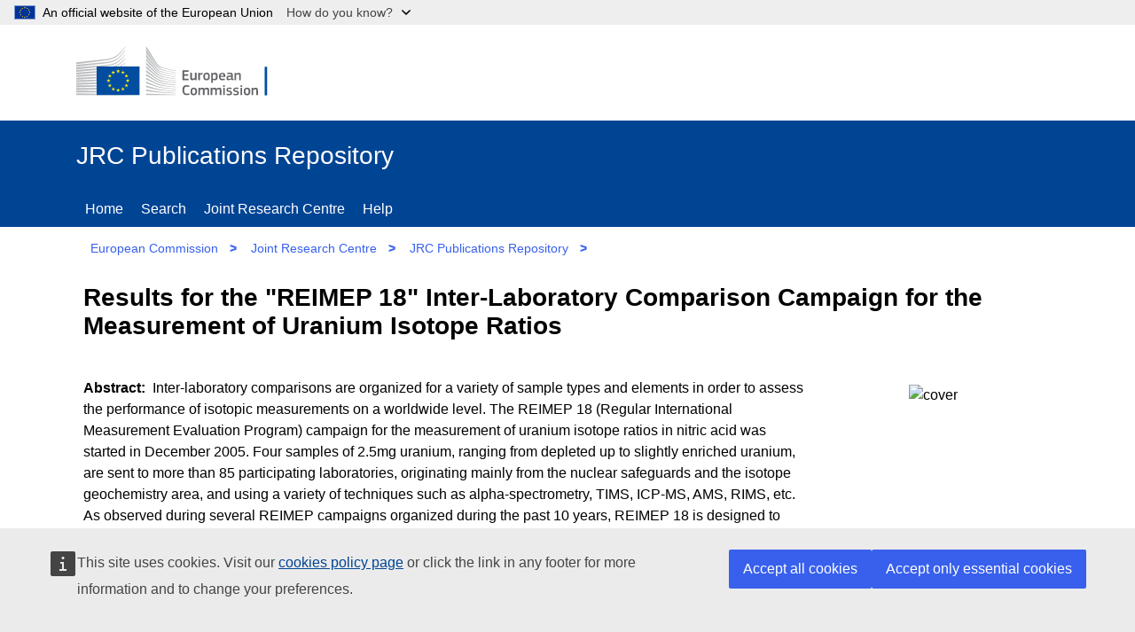

--- FILE ---
content_type: text/html;charset=UTF-8
request_url: https://publications.jrc.ec.europa.eu/repository/handle/JRC41169
body_size: 47771
content:

<!DOCTYPE html>


<html lang="en">

<!--  module-repository\src\main\webapp\jsp\pages\handle.jsp  -->
<!-- Notice: html code in item-view panel is written by java/jsp, but it is replaced by handle.jsp when javascript is enabled.
     When javascript is disabled (Google Scholar) the html code written by java/jsp is not replaced -->




<!-- head-tag-handle.html start -->
<head>

    <title>JRC Publications Repository</title>
    <!-- <base href="//publications.jrc.ec.europa.eu/repository/" > -->
    <meta name="viewport" content="width=device-width, initial-scale=1.0">
    <meta name="author" content="JRC">
    <meta name="description" content="Access to Joint Research Centre's publications">
    <meta http-equiv="content-type" content="text/html;charset=UTF-8" >
    <!-- <meta http-equiv="expires" content="300"> -->
    <meta name="_csrf" content="mfifaUF-PVsbePwfMas00GPbKlaWa3TqZr5I9sfgaNylYNto-sv5UXNJDWg2HcwmAoYA5gbqB26hXk3HV9h5xveDXeiRBb8K">
    <meta name="_csrf_header" content="X-CSRF-TOKEN">
    <link rel="icon" href="/repository/assets/images/favicon.ico" type="image/x-icon">

 	<link href="/repository/assets/styles/repository.css" type="text/css" rel="stylesheet">
 	
	<!-- OpenGraph meta tags -->
    <meta property="og:title" content="Results for the &quot;REIMEP 18&quot; Inter-Laboratory Comparison Campaign for the Measurement of Uranium Isotope Ratios" >
    <meta property="og:type" content="website" >
    <meta property="og:image" content="https://publications.jrc.ec.europa.eu/repository/cover/JRC41169_cover.jpg" >
    <meta property="og:url" content="https://publications.jrc.ec.europa.eu/repository/handle/JRC41169" >
    <meta property="og:description" content="Inter-laboratory comparisons are organized for a variety of sample types and elements in order to assess the performance of isotopic measurements on a worldwide level. The REIMEP 18 (Regular International Measurement Evaluation Program) campaign for the measurement of uranium isotope ratios in nitric acid was started in December 2005. Four samples of 2.5mg uranium, ranging from depleted up to slightly enriched uranium, are sent to more than 85 participating laboratories, originating mainly from the nuclear safeguards and the
isotope geochemistry area, and using a variety of techniques such as alpha-spectrometry, TIMS, ICP-MS, AMS, RIMS, etc. As observed during several REIMEP campaigns organized during the past 10 years, REIMEP 18 is designed to show the present state of uranium isotope
measurements and gives the opportunity for participating laboratories to evaluate their own performance, to identify possible problems and to improve their own measurement procedures. Due to instrumental improvements in measurement techniques and instrumentation continuously going on over the years, measurement campaigns such as REIMEP are an important and very much appreciated way to achieve an ongoing careful quality control on an international level. Certification measurements at IRMM were performed using recently upgraded techniques for high precision and high accuracy uranium isotope ratio measurements. 235U/238U measurements were performed using a UF6 gas source mass spectrometer, calibrated using synthetic isotope mixtures. 234U/238U measurements, even down to values of 5.5x10-5 (natural equilibrium value) were performed on a TRITON TIMS, using 1012 O Faraday cup amplifiers for the detection of 234U in order to improve the signal-to-noise-ratio, so without the need to use ion counting. 236U/238U measurements were performed on a TRITON TIMS using a procedure in which 236U was detected using an ion counter and which has been validated using IRMM's special synthetic mixtures with 236U/238U ratios of 10-6, 10-7 and 10-8. Details of the sample preparation and certification will be given as well as comparative results of the measurements made by all ca. 70 participating laboratories worldwide. The results of the REIMEP 18 campaign confirm in general the excellent capability of laboratories in measuring isotopic abundances of uranium, but also identify some problems regarding the measurements of the minor isotope ratios 234U/238U and 236U/238U." >
    <meta property="og:site_name" content="JRC Publications Repository" >

	<!--  google scholar meta tags -->
    <meta name="citation_title" content="Results for the &quot;REIMEP 18&quot; Inter-Laboratory Comparison Campaign for the Measurement of Uranium Isotope Ratios">
    <meta name="citation_abstract" content="Inter-laboratory comparisons are organized for a variety of sample types and elements in order to assess the performance of isotopic measurements on a worldwide level. The REIMEP 18 (Regular International Measurement Evaluation Program) campaign for the measurement of uranium isotope ratios in nitric acid was started in December 2005. Four samples of 2.5mg uranium, ranging from depleted up to slightly enriched uranium, are sent to more than 85 participating laboratories, originating mainly from the nuclear safeguards and the
isotope geochemistry area, and using a variety of techniques such as alpha-spectrometry, TIMS, ICP-MS, AMS, RIMS, etc. As observed during several REIMEP campaigns organized during the past 10 years, REIMEP 18 is designed to show the present state of uranium isotope
measurements and gives the opportunity for participating laboratories to evaluate their own performance, to identify possible problems and to improve their own measurement procedures. Due to instrumental improvements in measurement techniques and instrumentation continuously going on over the years, measurement campaigns such as REIMEP are an important and very much appreciated way to achieve an ongoing careful quality control on an international level. Certification measurements at IRMM were performed using recently upgraded techniques for high precision and high accuracy uranium isotope ratio measurements. 235U/238U measurements were performed using a UF6 gas source mass spectrometer, calibrated using synthetic isotope mixtures. 234U/238U measurements, even down to values of 5.5x10-5 (natural equilibrium value) were performed on a TRITON TIMS, using 1012 O Faraday cup amplifiers for the detection of 234U in order to improve the signal-to-noise-ratio, so without the need to use ion counting. 236U/238U measurements were performed on a TRITON TIMS using a procedure in which 236U was detected using an ion counter and which has been validated using IRMM's special synthetic mixtures with 236U/238U ratios of 10-6, 10-7 and 10-8. Details of the sample preparation and certification will be given as well as comparative results of the measurements made by all ca. 70 participating laboratories worldwide. The results of the REIMEP 18 campaign confirm in general the excellent capability of laboratories in measuring isotopic abundances of uranium, but also identify some problems regarding the measurements of the minor isotope ratios 234U/238U and 236U/238U.">
    <meta name="citation_online_date" content="2007">
    <meta name="citation_publication_date" content="2007">
    
    
    
    
        <meta name="citation_author" content="RICHTER, Stephan">
    
        <meta name="citation_author" content="ALONSO, MUNOZ Adolfo">
    
        <meta name="citation_author" content="TRUYENS, Jan">
    
        <meta name="citation_author" content="KUEHN, Heinz">
    
        <meta name="citation_author" content="VERBRUGGEN, Andre">
    
        <meta name="citation_author" content="WELLUM, Roger">
    
    <meta name="citation_public_url" content="https://publications.jrc.ec.europa.eu/repository/handle/JRC41169">
    
    

	<!--  twitter meta tags -->
    <meta name="twitter:card" content="summary_large_image">
    <meta name="twitter:title" content="Results for the &quot;REIMEP 18&quot; Inter-Laboratory Comparison Campaign for the Measurement of Uranium Isotope Ratios">
    <meta name="twitter:description" content="Inter-laboratory comparisons are organized for a variety of sample types and elements in order to assess the performance of isotopic measurements on a worldwide level. The REIMEP 18 (Regular International Measurement Evaluation Program) campaign for the measurement of uranium isotope ratios in nitric acid was started in December 2005. Four samples of 2.5mg uranium, ranging from depleted up to slightly enriched uranium, are sent to more than 85 participating laboratories, originating mainly from the nuclear safeguards and the
isotope geochemistry area, and using a variety of techniques such as alpha-spectrometry, TIMS, ICP-MS, AMS, RIMS, etc. As observed during several REIMEP campaigns organized during the past 10 years, REIMEP 18 is designed to show the present state of uranium isotope
measurements and gives the opportunity for participating laboratories to evaluate their own performance, to identify possible problems and to improve their own measurement procedures. Due to instrumental improvements in measurement techniques and instrumentation continuously going on over the years, measurement campaigns such as REIMEP are an important and very much appreciated way to achieve an ongoing careful quality control on an international level. Certification measurements at IRMM were performed using recently upgraded techniques for high precision and high accuracy uranium isotope ratio measurements. 235U/238U measurements were performed using a UF6 gas source mass spectrometer, calibrated using synthetic isotope mixtures. 234U/238U measurements, even down to values of 5.5x10-5 (natural equilibrium value) were performed on a TRITON TIMS, using 1012 O Faraday cup amplifiers for the detection of 234U in order to improve the signal-to-noise-ratio, so without the need to use ion counting. 236U/238U measurements were performed on a TRITON TIMS using a procedure in which 236U was detected using an ion counter and which has been validated using IRMM's special synthetic mixtures with 236U/238U ratios of 10-6, 10-7 and 10-8. Details of the sample preparation and certification will be given as well as comparative results of the measurements made by all ca. 70 participating laboratories worldwide. The results of the REIMEP 18 campaign confirm in general the excellent capability of laboratories in measuring isotopic abundances of uranium, but also identify some problems regarding the measurements of the minor isotope ratios 234U/238U and 236U/238U.">
    <meta name="twitter:site" content="@EU_Commission">
    <meta name="twitter:image" content="https://publications.jrc.ec.europa.eu/repository/cover/JRC41169_cover.jpg">
    <meta name="twitter:creator" content="@EU_ScienceHub">
    
    <meta name="title" content="Results for the &quot;REIMEP 18&quot; Inter-Laboratory Comparison Campaign for the Measurement of Uranium Isotope Ratios">
    

    <!-- cookies consent -->
    <script type="application/json">{
        "utility": "cck"
    }
	</script>
	
	<!--  JSON+LD descriptor (Google) -->
	<script type="application ld+json">    
{
"@context": "https://schema.org",
"@type": "Book",
"name": "Results for the &quot;REIMEP 18&quot; Inter-Laboratory Comparison Campaign for the Measurement of Uranium Isotope Ratios",
"author": [




{
  "@type": "Person",
  "name": "RICHTER, Stephan"
}

,

{
  "@type": "Person",
  "name": "ALONSO, MUNOZ Adolfo"
}

,

{
  "@type": "Person",
  "name": "TRUYENS, Jan"
}

,

{
  "@type": "Person",
  "name": "KUEHN, Heinz"
}

,

{
  "@type": "Person",
  "name": "VERBRUGGEN, Andre"
}

,

{
  "@type": "Person",
  "name": "WELLUM, Roger"
}

],
"identifier": [




  ],
"datePublished": "2007",
"publisher": {
	"@type": "Organization",
	"name": "Publications Office of the European Union"
},
"description": "Inter-laboratory comparisons are organized for a variety of sample types and elements in order to assess the performance of isotopic measurements on a worldwide level. The REIMEP 18 (Regular International Measurement Evaluation Program) campaign for the measurement of uranium isotope ratios in nitric acid was started in December 2005. Four samples of 2.5mg uranium, ranging from depleted up to slightly enriched uranium, are sent to more than 85 participating laboratories, originating mainly from the nuclear safeguards and the\nisotope geochemistry area, and using a variety of techniques such as alpha-spectrometry, TIMS, ICP-MS, AMS, RIMS, etc. As observed during several REIMEP campaigns organized during the past 10 years, REIMEP 18 is designed to show the present state of uranium isotope\nmeasurements and gives the opportunity for participating laboratories to evaluate their own performance, to identify possible problems and to improve their own measurement procedures. Due to instrumental improvements in measurement techniques and instrumentation continuously going on over the years, measurement campaigns such as REIMEP are an important and very much appreciated way to achieve an ongoing careful quality control on an international level. Certification measurements at IRMM were performed using recently upgraded techniques for high precision and high accuracy uranium isotope ratio measurements. 235U/238U measurements were performed using a UF6 gas source mass spectrometer, calibrated using synthetic isotope mixtures. 234U/238U measurements, even down to values of 5.5x10-5 (natural equilibrium value) were performed on a TRITON TIMS, using 1012 O Faraday cup amplifiers for the detection of 234U in order to improve the signal-to-noise-ratio, so without the need to use ion counting. 236U/238U measurements were performed on a TRITON TIMS using a procedure in which 236U was detected using an ion counter and which has been validated using IRMM's special synthetic mixtures with 236U/238U ratios of 10-6, 10-7 and 10-8. Details of the sample preparation and certification will be given as well as comparative results of the measurements made by all ca. 70 participating laboratories worldwide. The results of the REIMEP 18 campaign confirm in general the excellent capability of laboratories in measuring isotopic abundances of uranium, but also identify some problems regarding the measurements of the minor isotope ratios 234U/238U and 236U/238U.",
"inLanguage": "en",
"url": "https://publications.jrc.ec.europa.eu/repository/handle/JRC41169"
}
	</script>
	


</head>

<!-- head-tag-handle.html end -->


<body>
<!-- ORCID popup -->
<div id="orcid-popup" class="op-hidden">
	<img id="pop-exit" src="/repository/assets/images/close.svg" width=30px height=30px onclick="popExit()"/>
	<button id="pop-author-btn" onclick="popFindAuthor()" class="btn btn-secondary">View author publications</button>

	<div id="pop-contributor"></div>
	<div id="pop-orcid"></div>
	<div id="pop-affiliation"></div>
	<div id="pop-affiliation2"></div>
</div>


<!--  module-repository\src\main\webapp\jsp\template\header.html start -->

<!--  global banner -->
<script>
function toggleGlobanDropdown(e) {
	var n = document.querySelector('#globan-dropdown');
	n.hidden = !n.hidden; 
	var ch = document.querySelector('#globan-chevron'); 
	(n.hidden ? ch.classList.replace('chevron-up', 'chevron-down') : ch.classList.replace('chevron-down', 'chevron-up'));
	return false;
}
function toggleGlobanHighlight() {
	var ch = document.querySelector('#globan-chevron');
	ch.classList.toggle("globan-chevron-highlight");
}
</script>
<div class="globan dark logo-flag" id="globan" style="z-index: 40;">
    <div class="globan-center">
        <div class="globan-content">
            <span>An official website of the European Union</span>
            <a  onclick="javascript: toggleGlobanDropdown(this);" 
            	onmouseover="javascript: toggleGlobanHighlight();"
            	onmouseout="javascript: toggleGlobanHighlight();">How do you know?&nbsp;&nbsp;&nbsp;&nbsp;&nbsp;&nbsp;</a>
            <div id="globan-chevron" class="chevron-down"></div>
        </div>
	</div>
</div>

<!--  global banner popup  -->
<div id="globan-dropdown" class="globan-dropdown" hidden>
	<p>All official European Union website addresses are in the <strong>europa.eu</strong> domain.</p>
	<p><a href="//europa.eu/european-union/contact/institutions-bodies_en">See all EU institutions and bodies</a></p>
</div>

<header class="ecl-site-header-harmonised--group1 ecl-site-header-harmonised">

	<!-- site header -->
    <div class="ecl-site-header-harmonised__container ecl-container">
        <div class="ecl-site-header-harmonised__top">
            <a class="ec-link ecl-site-header-harmonised__logo-link" href="//ec.europa.eu" aria-label="European Commission"><img alt="European Commission logo" title="EUROPEAN COMMISSION &#10;DIRECTORATE-GENERAL &#10;Directorate JRC &#10;Unit T.4" class="ecl-site-header-harmonised__logo-image" src="/repository/assets/images/logo.en.svg" ></a>
        </div>
    </div>
    
    <!--  page header -->
    <div class="ecl-site-header-harmonised__banner ec-blue">
        <div class="ecl-container">
        
        	<!--  banner -->
            <div class="site-name header-bar">JRC Publications Repository
                <a class="ecl-icon-btn f-0 site-menu-toggler" href="." rel="nofollow">
                    <svg focusable="false" class="ecl-icon ecl-icon--s" viewBox="0 0 24 24">
                        <path d="M0 19.2h24v2.402H0zm0-8.4h24v2.4H0zm0-8.402h24v2.403H0zm0 0"></path>
                    </svg>
                    Menu
                </a>
            </div>

			<!-- page menu (see bundle.js) -->
            <nav class="nav-menu f-break ec-blue hidden" id="site-menu" aria-label="Site menu">
                <div class="header-bar">
                    <div class="ecl-menu__title">Menu</div>
                    <a class="ecl-icon-btn f-0 site-menu-toggler" href="." rel="nofollow">
                        <svg class="ecl-icon ecl-icon--s" viewBox="0 0 24 24"><path d="M15.242 16.588l-3.253-3.252-3.23 3.23-1.347-1.345 3.231-3.232-3.21-3.21L8.78 7.433l3.21 3.21 3.232-3.231 1.346 1.346-3.231 3.231 3.252 3.253-1.346 1.346zM12 1C5.925 1 1 5.925 1 12s4.925 11 11 11 11-4.925 11-11S18.075 1 12 1z"></path></svg>
                        Close
                    </a>
                </div>
                <a class="ec-link" href="/repository/home">Home</a>
                <a class="ec-link" href="/repository/search">Search</a>
                <a class="ec-link" href="https://joint-research-centre.ec.europa.eu/" target="_new">Joint Research Centre</a>
                <a class="ec-link" href="/repository/help">Help</a>
                <!-- <a class="ec-link" href="/repository/login">Reserved area</a>  -->
                <!-- <a class="ec-link" href="/repository/auth">Check authorization</a> 
                <a class="ec-link" href="/repository/auth2">Check authorization 2</a>  -->
            </nav>
        </div>
    </div>
    
    <!-- breadcrumb -->
    <div class="ecl-container">
    	<nav class="nav-menu hidden" id="site-breadcrumb" aria-label="Site breadcrumb">
	        <a class="ec-link" href="http://ec.europa.eu/" target="_new">European Commission</a>
	        <span class="bcgt">&gt;</span>
	        <a class="ec-link" href="https://joint-research-centre.ec.europa.eu/" target="_new">Joint Research Centre</a>
	        <span class="bcgt">&gt;</span>
	        <a class="ec-link" href="/repository" >JRC Publications Repository</a>
	        <span class="bcgt">&gt;</span>
	        <span class="ec-link path">Home</span>
    </nav></div>

</header>

<!-- DEV/TEST overlay -->
<div id="ipmEnv" class="ipmEnv"></div>

<!--  header.html end -->




<section class="site-page-container f-grow f-wrap ecl-container" itemscope itemtype="http://schema.org/CreativeWork">

    <!-- page title -->
    <h1 itemprop="headline" class="ec-panel ec bold h5 f-break" id="item-title">
    Results for the "REIMEP 18" Inter-Laboratory Comparison Campaign for the Measurement of Uranium Isotope Ratios
    </h1>

    <!-- pills -->
    <div class="ec-block f-break pills" id="item-pills" ></div>

	<!--  abstract, ..., URI -->
    <div class="ec-block f-break" id="item-view">
    
	    <!--  cover -->
	    <div class="ec-panel-cover">
			<img class="cover" alt="cover" src='/repository/cover/JRC41169_cover.jpg'>
		</div>
		
		<!--  subtitle -->
			
		
		<!--  abstract -->
		<div class="ec-panel" data-title="Abstract" itemprop="abstract">
    		Inter-laboratory comparisons are organized for a variety of sample types and elements in order to assess the performance of isotopic measurements on a worldwide level. The REIMEP 18 (Regular International Measurement Evaluation Program) campaign for the measurement of uranium isotope ratios in nitric acid was started in December 2005. Four samples of 2.5mg uranium, ranging from depleted up to slightly enriched uranium, are sent to more than 85 participating laboratories, originating mainly from the nuclear safeguards and the
isotope geochemistry area, and using a variety of techniques such as alpha-spectrometry, TIMS, ICP-MS, AMS, RIMS, etc. As observed during several REIMEP campaigns organized during the past 10 years, REIMEP 18 is designed to show the present state of uranium isotope
measurements and gives the opportunity for participating laboratories to evaluate their own performance, to identify possible problems and to improve their own measurement procedures. Due to instrumental improvements in measurement techniques and instrumentation continuously going on over the years, measurement campaigns such as REIMEP are an important and very much appreciated way to achieve an ongoing careful quality control on an international level. Certification measurements at IRMM were performed using recently upgraded techniques for high precision and high accuracy uranium isotope ratio measurements. 235U/238U measurements were performed using a UF6 gas source mass spectrometer, calibrated using synthetic isotope mixtures. 234U/238U measurements, even down to values of 5.5x10-5 (natural equilibrium value) were performed on a TRITON TIMS, using 1012 O Faraday cup amplifiers for the detection of 234U in order to improve the signal-to-noise-ratio, so without the need to use ion counting. 236U/238U measurements were performed on a TRITON TIMS using a procedure in which 236U was detected using an ion counter and which has been validated using IRMM's special synthetic mixtures with 236U/238U ratios of 10-6, 10-7 and 10-8. Details of the sample preparation and certification will be given as well as comparative results of the measurements made by all ca. 70 participating laboratories worldwide. The results of the REIMEP 18 campaign confirm in general the excellent capability of laboratories in measuring isotopic abundances of uranium, but also identify some problems regarding the measurements of the minor isotope ratios 234U/238U and 236U/238U.
		</div>
		
		<!-- authors -->
		
			<div class="ec-panel " data-title="Authors" itemprop="author">
				
					RICHTER Stephan;&nbsp;
				
					ALONSO MUNOZ Adolfo;&nbsp;
				
					TRUYENS Jan;&nbsp;
				
					KUEHN Heinz;&nbsp;
				
					VERBRUGGEN Andre;&nbsp;
				
					WELLUM Roger;&nbsp;
				
			</div>
		
		
		<!-- editors -->
		
		
		<!-- other contributors -->
		
		
		<!-- citation -->
		<div class="ec-panel" id="main-citation" data-title="Citation" itemprop="citation" >
		</div>		
		
		<!-- date available -->
		<div class="ec-panel " data-title="Date available" itemprop="publisher">
			2007-12-06
		</div>	
			
		<!-- publisher -->
		<div class="ec-panel " data-title="Publisher" itemprop=""publisher"">
			Office for Official Publications of the European Communities (OPOCE)
		</div>		
		
		<!-- JRC number -->
		<div class="ec-panel " data-title="JRC number" itemprop="mainEntity">
			JRC41169
		</div>		
		
		<!-- ISBN -->
		

		<!-- ISSN -->
		

		<!-- other identifiers -->
		

		<!-- URI -->
		
			<div class="ec-panel " data-title="URI" itemprop="identifier">
				
					https://publications.jrc.ec.europa.eu/repository/handle/JRC41169,&nbsp;&nbsp;&nbsp;
				
			</div>
		

		<!-- DOI -->
		
		
		<!-- attachments (downloads) -->
		

    </div> <!-- end item-view -->

    <!-- citations table -->
    <!-- <div class="ec-block f-break" id="citations-view" itemscope itemtype="http://schema.org/CreativeWork">
        <table class="data-list" aria-label="Citations">
            <thead>
            	<tr>
            		<th scope="col" class="th-fixed">Language</th>
            		<th scope="col" class="th-maxed">Citation</th>
           		</tr>
        	</thead>
            <tbody id="citations-holder"></tbody>
        </table>
    </div> -->

    <!-- affiliations table -->
    <div class="ec-block f-break" id="affiliations-view">
        <table class="data-list" aria-label="Contributors' affiliations">
            <thead><tr><th scope="col" class="th-maxed">Name</th><th scope="col" class="th-fixed">Country</th><th scope="col" class="th-fixed">City</th><th scope="col" class="th-fixed">Type</th></tr></thead>
            <tbody id="affiliations-holder"></tbody>
        </table>
    </div>

    <!-- file download table (attachments) -->
    <div id="file-holder" class="ec-block f-break"></div>
    
    <!-- datasets table -->
    <div class="ec-block f-break" id="datasets-view" itemscope itemtype="http://schema.org/CreativeWork">
    	<span style="font-weight: bold">Datasets</span>
        <table style="width: 100%;" class="data-list" aria-label="Datasets">
            <!-- <thead><tr><th scope="col" class="th-id">ID</th><th scope="col" class="th-acronym">Acronym</th><th scope="col" class="th-title">Title</th><th scope="col" class="th-url">Public URL</th></tr></thead> -->
            <thead><tr><th scope="col" class="th-id-5">ID</th><th scope="col" class="th-title-5">Title</th><th scope="col" class="th-url-5">Public URL</th></tr></thead>
            <tbody id="datasets-holder"></tbody>
        </table>
    </div>

    <!-- dataset collections table -->
    <div class="ec-block f-break" id="datasetcollections-view" itemscope itemtype="http://schema.org/CreativeWork">
    	<span style="font-weight: bold">Dataset collections</span>
        <table style="width: 100%;" class="data-list" aria-label="Dataset collections">
            <thead><tr><th scope="col" class="th-id-3">ID</th><th scope="col" class="th-acronym-3">Acronym</th><th scope="col" class="th-title-3">Title</th><th scope="col" class="th-url-3">Public URL</th></tr></thead>
            <tbody id="datasetcollections-holder"></tbody>
        </table>
    </div>

    <!-- scripts table -->
    <div class="ec-block f-break" id="scripts-view" itemscope itemtype="http://schema.org/CreativeWork">
    	<span style="font-weight: bold">Scripts / source codes</span>
        <table  style="width: 100%;" class="data-list" aria-label="Scripts / source codes">
            <!-- <thead><tr><th scope="col" class="th-script">Script name</th><th scope="col" class="th-desc">Description</th><th scope="col" class="th-url">Public URL</th></tr></thead> -->
            <thead><tr><th scope="col" class="th-desc">Description</th><th scope="col" class="th-url">Public URL</th></tr></thead>
            <tbody id="scripts-holder"></tbody>
        </table>
    </div>

    <!-- supporting files table -->
    <div class="ec-block f-break" id="files-view" itemscope itemtype="http://schema.org/CreativeWork">
    	<span style="font-weight: bold">Additional supporting files</span>
        <table style="width: 100%;" class="data-list" aria-label="Additional supporting files">
            <thead><tr><th scope="col" class="th-script">File name</th><th scope="col" class="th-desc2">Description</th><th scope="col" class="th-filetype">File type</th><th scope="col" class="th-download">&nbsp;</th></tr></thead>
            <tbody id="support-files-holder"></tbody>
        </table>
    </div>

    <!-- QR codes -->
    <div id="qr-holder" class="ec-block f-break"></div>

    <!-- buttons x 3 -->
    <div class="ec-block f-break">
    <a class="btn btn-secondary" href="JRC41169?mode=full">Show metadata record</a>&nbsp;
    <a class="clip-url btn btn-secondary" id="clip-url" href="">Copy citation url to clipboard</a>&nbsp;
    <a id="bibtex" class="btn btn-secondary" download type="text/plain" rel="alternate">Download BibTeX</a>
    </div>

    <div class="ec-lit-panel f-break">Items published in the JRC Publications Repository are protected by copyright, with all rights reserved, unless otherwise indicated. Additional information: <a class="ec-link" href="https://ec.europa.eu/info/legal-notice_en#copyright-notice" target="_blank" rel="noopener nofollow" title="copyright notice">https://ec.europa.eu/info/legal-notice_en#copyright-notice</a></div>

	<!--  social media icons -->
    <!--  start social-share.html -->
<div class="ecl-social-media-share" style="padding-left: 0.5rem;">
    <p class="ecl-social-media-share__description">Share this page</p>
    <ul class="ecl-social-media-share__list">
        <li class="ecl-social-media-share__item">
        	<a id="share-twitter" href="/example" class="ecl-social-media-share__link--twitter ecl-social-media-share__link ecl-link ecl-link--standalone ecl-link--icon ecl-link--icon-before" target="_blank" rel="noopener nofollow">
            	<svg focusable="false" aria-hidden="true" class="ecl-social-media-share__icon ecl-link__icon ecl-icon ecl-icon--xl" >
            		<use href="/repository/assets/images/icons-social-media.svg#twitter"></use>
        		</svg>
        		<svg focusable="false" aria-hidden="true" class="ecl-social-media-share__icon-hover ecl-social-media-share__icon ecl-link__icon ecl-icon ecl-icon--xl">
            		<use href="/repository/assets/images/icons-social-media.svg#twitter"></use>
        		</svg>
        		<span class="ecl-link__label">X</span>
        	</a>
        </li>
        <li class="ecl-social-media-share__item"><a id="share-facebook" href="/example" class="ecl-social-media-share__link--facebook ecl-social-media-share__link ecl-link ecl-link--standalone ecl-link--icon ecl-link--icon-before" target="_blank" rel="noopener nofollow">
            <svg focusable="false" aria-hidden="true" class="ecl-social-media-share__icon ecl-link__icon ecl-icon ecl-icon--xl">
            <use href="/repository/assets/images/icons-social-media.svg#facebook"></use>
        </svg><svg focusable="false" aria-hidden="true" class="ecl-social-media-share__icon-hover ecl-social-media-share__icon ecl-link__icon ecl-icon ecl-icon--xl">
            <use href="/repository/assets/images/icons-social-media.svg#facebook"></use>
        </svg><span class="ecl-link__label">Facebook</span></a></li>
        <li class="ecl-social-media-share__item"><a id="share-linkedin" href="/example" class="ecl-social-media-share__link--linkedin ecl-social-media-share__link ecl-link ecl-link--standalone ecl-link--icon ecl-link--icon-before" target="_blank" rel="noopener nofollow">
            <svg focusable="false" aria-hidden="true" class="ecl-social-media-share__icon ecl-link__icon ecl-icon ecl-icon--xl" >
            <use href="/repository/assets/images/icons-social-media.svg#linkedin"></use>
        </svg><svg focusable="false" aria-hidden="true" class="ecl-social-media-share__icon-hover ecl-social-media-share__icon ecl-link__icon ecl-icon ecl-icon--xl">
            <use href="/repository/assets/images/icons-social-media.svg#linkedin"></use>
        </svg><span class="ecl-link__label">Linkedin</span></a></li>
        <li class="ecl-social-media-share__item"><a id="share-email" href="/example" class="ecl-social-media-share__link--email ecl-social-media-share__link ecl-link ecl-link--standalone ecl-link--icon ecl-link--icon-before" target="_blank" rel="noopener nofollow">
            <svg focusable="false" aria-hidden="true" class="ecl-social-media-share__icon ecl-link__icon ecl-icon ecl-icon--xl">
            <use href="/repository/assets/images/icons-social-media.svg#email"></use>
        </svg><svg focusable="false" aria-hidden="true" class="ecl-social-media-share__icon-hover ecl-social-media-share__icon ecl-link__icon ecl-icon ecl-icon--xl">
            <use href="/repository/assets/images/icons-social-media.svg#email"></use>
        </svg><span class="ecl-link__label">E-mail</span></a></li>
    </ul>
    <br>
</div>

<!--  end social-share.html -->

   

</section>

<!-- footer.html (ECL 4.5.0 Standardised site footer) start -->
<footer class="ec-block site-footer ec-blue padding-top-20" id="site-footer" >
    <div class="site-identity f-base ecl-container f-wrap">
        <div class="site-owner f-grow f-col padding-btm-20">
            <div class="">
                <a href="#" class="ec-title ec-link f-link">JRC Publications Repository</a>
                <br>
                <span class="ec-block ec-description-f">
                	This site is managed by:<br> Joint Research Centre
               	</span>
               	<br>
            	<a class="ec-link f-link " href="accessibility">Accessibility</a>
            </div>
        </div>
        <div class="site-services f-grow f-col">
            <div class="site-contact">
                <div class="ec-title padding-btm-20">Contact us</div>
                <div class="footer-list" >
                	<a class="ec-link f-link icon-social" href="mailto:jrc-publications@ec.europa.eu">Contact JRC Publications Repository</a>
               	</div>
            </div>
        </div>
        <div class="site-navigation  f-grow f-col">
            <div class="site-about">
                <div class="ec-title padding-btm-20">About us</div>
                <div class="footer-list">
                	<a class="ec-link f-link" href="/repository/about">About page</a>
               	</div>
            </div>
        </div>
    </div>
    <div class="site-corporate f-base ecl-container f-wrap padding-top-20">
        <div class="corporate-owner f-grow f-col">
            <div>
                <a class="ec-link f-link ecl-site-footer-harmonised__logo-link" href="//ec.europa.eu" aria-label="European Commission"><img alt="European Commission logo" title="European Commission" class="ecl-site-footer-harmonised__logo-image" src="/repository/assets/images/logo-ec--en.10f5072b.svg"></a>
            </div>
        </div>
        <div class="corporate-services f-grow f-col">
            <div class="site-links"><div class="footer-list">
                <a class="ec-link f-link" href="https://ec.europa.eu/info/about-european-commission/contact_en">Contact the European Commission</a>
                <a class="ec-link f-link" href="https://europa.eu/european-union/contact/social-networks_en#n:+i:4+e:1+t:+s:">Follow the European Commission on social media</a>
                <a class="ec-link f-link" href="https://ec.europa.eu/info/resources-partners_en">Resources for partners</a>
            </div></div>
        </div>
        <div class="corporate-navigation f-grow f-col">
            <div class="site-links">
            	<div class="footer-list">
	                <a class="ec-link f-link" href="https://ec.europa.eu/info/language-policy_en">Language policy</a>
	                <a class="ec-link f-link" href="https://ec.europa.eu/info/cookies_en">Cookies</a>
	                <a class="ec-link f-link" href="/repository/assets/JPR_privacy_statement.pdf">Privacy statement (Publications Repository)</a>
	                <a class="ec-link f-link" href="https://ec.europa.eu/info/legal-notice_en">Legal notice</a>
	                <a class="ec-link f-link" href="/repository/gsmap">Sitemap</a>
            	</div>
           	</div>
        </div>
    </div>
</footer>
<!-- footer.html end -->


<!--  standard_scripts.html -->
<script src="/repository/assets/libs/jquery-3.6.0.min.js" ></script>
<script src="/repository/assets/libs/bundle.js" ></script>

<!-- supports cookies consent and Europa Analytics -->
<script defer="defer" src="https://webtools.europa.eu/load.js" ></script>

<!-- cookies consent -->
<!-- <script defer type="application/json"> -->
<script type="application/json">
    {"utility":"cck","url":"https://ec.europa.eu/info/cookies_en"}
</script>

<!-- Europa Analytics -->
<script type="application/json">
{
  "utility": "analytics",
  "siteID": "59b15b62-e452-43f2-a022-b4370c9a66a8",
  "siteSection": "publications",
  "sitePath": [
    "publications.jrc.ec.europa.eu"
  ],
  "instance": "ec",
  "dimensions": [{ "id": 3, "value": "DOCUMENT_NUMBER"}]
}
</script>

<!-- 
{
	"utility": "analytics",
	"siteID": "59b15b62-e452-43f2-a022-b4370c9a66a8",
	"sitePath": ["publications.jrc.ec.europa.eu"],
	"instance":"ec"
}
 -->
<script>
	window._dictionaries=[ {
  "code" : "CONTRIBUTOR",
  "codes" : "/CONTRIBUTOR",
  "label" : "Author",
  "type" : "CONTRIBUTOR"
}, {
  "code" : "G001",
  "codes" : "/GROUP/G001",
  "label" : "Science for policy",
  "type" : "GROUP"
}, {
  "code" : "G002",
  "codes" : "/GROUP/G002",
  "label" : "Scientific articles and academic literature",
  "type" : "GROUP"
}, {
  "code" : "G003",
  "codes" : "/GROUP/G003",
  "label" : "Technical reports",
  "type" : "GROUP"
}, {
  "code" : "G004",
  "codes" : "/GROUP/G004",
  "label" : "Scientific methods, data and information",
  "type" : "GROUP"
}, {
  "code" : "G005",
  "codes" : "/GROUP/G005",
  "label" : "Presentations and science dissemination",
  "type" : "GROUP"
}, {
  "code" : "GROUP",
  "codes" : "/GROUP",
  "label" : "Publication group",
  "type" : "GROUP"
}, {
  "code" : "S001",
  "codes" : "/SCIENCE_AREA/S001",
  "label" : "Agriculture and food security",
  "type" : "SCIENCE_AREA"
}, {
  "code" : "S002",
  "codes" : "/SCIENCE_AREA/S002",
  "label" : "Economic and monetary Union",
  "type" : "SCIENCE_AREA"
}, {
  "code" : "S003",
  "codes" : "/SCIENCE_AREA/S003",
  "label" : "Energy and transport",
  "type" : "SCIENCE_AREA"
}, {
  "code" : "S004",
  "codes" : "/SCIENCE_AREA/S004",
  "label" : "Environment and climate change",
  "type" : "SCIENCE_AREA"
}, {
  "code" : "S005",
  "codes" : "/SCIENCE_AREA/S005",
  "label" : "Health and consumer protection",
  "type" : "SCIENCE_AREA"
}, {
  "code" : "S006",
  "codes" : "/SCIENCE_AREA/S006",
  "label" : "Information society",
  "type" : "SCIENCE_AREA"
}, {
  "code" : "S007",
  "codes" : "/SCIENCE_AREA/S007",
  "label" : "Innovation and growth",
  "type" : "SCIENCE_AREA"
}, {
  "code" : "S008",
  "codes" : "/SCIENCE_AREA/S008",
  "label" : "Nuclear safety and security",
  "type" : "SCIENCE_AREA"
}, {
  "code" : "S009",
  "codes" : "/SCIENCE_AREA/S009",
  "label" : "Safety and security",
  "type" : "SCIENCE_AREA"
}, {
  "code" : "S010",
  "codes" : "/SCIENCE_AREA/S010",
  "label" : "Standards",
  "type" : "SCIENCE_AREA"
}, {
  "code" : "S011",
  "codes" : "/SCIENCE_AREA/S011",
  "label" : "JRC corporate",
  "type" : "SCIENCE_AREA"
}, {
  "code" : "S012",
  "codes" : "/SCIENCE_AREA/S012",
  "label" : "JRC historical",
  "type" : "SCIENCE_AREA"
}, {
  "code" : "SCIENCE_AREA",
  "codes" : "/SCIENCE_AREA",
  "label" : "Science area",
  "type" : "SCIENCE_AREA"
}, {
  "code" : "YEAR",
  "codes" : "/YEAR",
  "label" : "Publication year",
  "type" : "YEAR"
} ];
	window._item={
  "id" : "JRC41169",
  "dc.publisher" : "Office for Official Publications of the European Communities (OPOCE)",
  "data.citation.41169.type" : "GENERIC",
  "dc.format.medium" : "CD-ROM",
  "collection.year" : 2007,
  "data.citation.41169.language" : "ENG",
  "dc.relation.ispartofseries" : "JRC41169",
  "dc.identifier.uri" : "https://publications.jrc.ec.europa.eu/repository/handle/JRC41169",
  "dc.description.sponsorship" : "JRC.D.4 - Isotope measurements",
  "search.contributors" : [ "RICHTER Stephan", "ALONSO MUNOZ Adolfo", "TRUYENS Jan", "KUEHN Heinz", "VERBRUGGEN Andre", "WELLUM Roger" ],
  "collection.science_area" : [ "/SCIENCE_AREA/S008", "/SCIENCE_AREA/S009" ],
  "data.citation.41169.text" : "Richter S, Alonso Munoz A, Truyens J, Kuehn H, Verbruggen A, Wellum R. Results for the \"REIMEP 18\" Inter-Laboratory Comparison Campaign for the Measurement of Uranium Isotope Ratios. In Conference Proceedings: L.V. Bril, A. De Luca, editors. Proceedings of the ESARDA 29th Annual Meeting. Luxembourg (Luxembourg): Office for Official Publications of the European Communities (OPOCE); 2007. p. 1-7.  JRC41169",
  "collections" : [ "2007", "/SCIENCE_AREA/S008", "/SCIENCE_AREA/S009", "/GROUP/G002" ],
  "data.id.citations" : [ "41169" ],
  "id" : "JRC41169",
  "collection.group" : "/GROUP/G002",
  "data.bibtex" : "@book{JRC41169,\n\teditor = {},\n\taddress = {Luxembourg (Luxembourg)},\n\tyear = {2007},\n\tauthor = {Richter S and Alonso Munoz A and Truyens J and Kuehn H and Verbruggen A and Wellum R},\n\tisbn = {},\n\tabstract = {Inter-laboratory comparisons are organized for a variety of sample types and elements in order to assess the performance of isotopic measurements on a worldwide level. The REIMEP 18 (Regular International Measurement Evaluation Program) campaign for the measurement of uranium isotope ratios in nitric acid was started in December 2005. Four samples of 2.5mg uranium, ranging from depleted up to slightly enriched uranium, are sent to more than 85 participating laboratories, originating mainly from the nuclear safeguards and the\n\t\tisotope geochemistry area, and using a variety of techniques such as alpha-spectrometry, TIMS, ICP-MS, AMS, RIMS, etc. As observed during several REIMEP campaigns organized during the past 10 years, REIMEP 18 is designed to show the present state of uranium isotope\n\t\tmeasurements and gives the opportunity for participating laboratories to evaluate their own performance, to identify possible problems and to improve their own measurement procedures. Due to instrumental improvements in measurement techniques and instrumentation continuously going on over the years, measurement campaigns such as REIMEP are an important and very much appreciated way to achieve an ongoing careful quality control on an international level. Certification measurements at IRMM were performed using recently upgraded techniques for high precision and high accuracy uranium isotope ratio measurements. 235U/238U measurements were performed using a UF6 gas source mass spectrometer, calibrated using synthetic isotope mixtures. 234U/238U measurements, even down to values of 5.5x10-5 (natural equilibrium value) were performed on a TRITON TIMS, using 1012 O Faraday cup amplifiers for the detection of 234U in order to improve the signal-to-noise-ratio, so without the need to use ion counting. 236U/238U measurements were performed on a TRITON TIMS using a procedure in which 236U was detected using an ion counter and which has been validated using IRMM's special synthetic mixtures with 236U/238U ratios of 10-6, 10-7 and 10-8. Details of the sample preparation and certification will be given as well as comparative results of the measurements made by all ca. 70 participating laboratories worldwide. The results of the REIMEP 18 campaign confirm in general the excellent capability of laboratories in measuring isotopic abundances of uranium, but also identify some problems regarding the measurements of the minor isotope ratios 234U/238U and 236U/238U.\n\t\t},\n\ttitle = {Results for the \"REIMEP 18\" Inter-Laboratory Comparison Campaign for the Measurement of Uranium Isotope Ratios},\n\turl = {},\n\tvolume = {},\n\tnumber = {},\n\tjournal = {},\n\tpages = {1-7},\n\tissn = {},\n\tpublisher = {Office for Official Publications of the European Communities (OPOCE)},\n\tdoi = {}\n}",
  "extra.collection.science_area" : [ "Nuclear safety and security", "Safety and security" ],
  "dc.description.abstract" : "Inter-laboratory comparisons are organized for a variety of sample types and elements in order to assess the performance of isotopic measurements on a worldwide level. The REIMEP 18 (Regular International Measurement Evaluation Program) campaign for the measurement of uranium isotope ratios in nitric acid was started in December 2005. Four samples of 2.5mg uranium, ranging from depleted up to slightly enriched uranium, are sent to more than 85 participating laboratories, originating mainly from the nuclear safeguards and the\nisotope geochemistry area, and using a variety of techniques such as alpha-spectrometry, TIMS, ICP-MS, AMS, RIMS, etc. As observed during several REIMEP campaigns organized during the past 10 years, REIMEP 18 is designed to show the present state of uranium isotope\nmeasurements and gives the opportunity for participating laboratories to evaluate their own performance, to identify possible problems and to improve their own measurement procedures. Due to instrumental improvements in measurement techniques and instrumentation continuously going on over the years, measurement campaigns such as REIMEP are an important and very much appreciated way to achieve an ongoing careful quality control on an international level. Certification measurements at IRMM were performed using recently upgraded techniques for high precision and high accuracy uranium isotope ratio measurements. 235U/238U measurements were performed using a UF6 gas source mass spectrometer, calibrated using synthetic isotope mixtures. 234U/238U measurements, even down to values of 5.5x10-5 (natural equilibrium value) were performed on a TRITON TIMS, using 1012 O Faraday cup amplifiers for the detection of 234U in order to improve the signal-to-noise-ratio, so without the need to use ion counting. 236U/238U measurements were performed on a TRITON TIMS using a procedure in which 236U was detected using an ion counter and which has been validated using IRMM's special synthetic mixtures with 236U/238U ratios of 10-6, 10-7 and 10-8. Details of the sample preparation and certification will be given as well as comparative results of the measurements made by all ca. 70 participating laboratories worldwide. The results of the REIMEP 18 campaign confirm in general the excellent capability of laboratories in measuring isotopic abundances of uranium, but also identify some problems regarding the measurements of the minor isotope ratios 234U/238U and 236U/238U.",
  "dc.contributor.author" : [ "RICHTER Stephan", "ALONSO MUNOZ Adolfo", "TRUYENS Jan", "KUEHN Heinz", "VERBRUGGEN Andre", "WELLUM Roger" ],
  "suggest.contributors" : [ "RICHTER STEPHAN", "ALONSO MUNOZ ADOLFO", "TRUYENS JAN", "KUEHN HEINZ", "VERBRUGGEN ANDRE", "WELLUM ROGER" ],
  "collection.year_range" : 2000,
  "dc.date.submitted" : "2007-10-30",
  "extra.collection.group" : "Scientific articles and academic literature",
  "dc.identifier.citation" : "Richter S, Alonso Munoz A, Truyens J, Kuehn H, Verbruggen A, Wellum R. Results for the \"REIMEP 18\" Inter-Laboratory Comparison Campaign for the Measurement of Uranium Isotope Ratios. In Conference Proceedings: L.V. Bril, A. De Luca, editors. Proceedings of the ESARDA 29th Annual Meeting. Luxembourg (Luxembourg): Office for Official Publications of the European Communities (OPOCE); 2007. p. 1-7.  JRC41169",
  "dc.date.accessioned" : "2007-12-06",
  "dc.date.created" : "2007-12-06",
  "dc.date.issued" : "2007",
  "collection.contributors" : [ "RICHTER Stephan;;;", "ALONSO MUNOZ Adolfo;;;", "TRUYENS Jan;;;", "KUEHN Heinz;;;", "VERBRUGGEN Andre;;;", "WELLUM Roger;;;" ],
  "item.handle" : [ "111111111/11449", 41169 ],
  "item.updateTime" : "2007-12-06T00:00:00",
  "dc.title" : "Results for the \"REIMEP 18\" Inter-Laboratory Comparison Campaign for the Measurement of Uranium Isotope Ratios",
  "dc.language" : "ENG",
  "bibtex" : "JRC41169",
  "item.pubsy_id" : 41169,
  "dc.date.available" : "2007-12-06"
};
</script>


<script src="/repository/assets/libs/qrcode.js"></script>
<script defer src="/repository/assets/scripts/shared.js"></script>
<script defer src="/repository/assets/scripts/handle.js"></script>
</body>
</html>


--- FILE ---
content_type: text/javascript
request_url: https://publications.jrc.ec.europa.eu/repository/assets/scripts/shared.js
body_size: 1205
content:
// set italic for GROUP pills (PPR-477)
function fixPills() {
    //console.log("fixPills...");
    $("a[data-type='GROUP']").css('font-style', 'italic');
    $("span[data-type='GROUP']").css('font-style', 'italic');
    return true;
}

function fixBanner() {
	console.log(window.location.hostname);
	switch(window.location.hostname) {
	case "publicationsdev.jrc.cec.eu.int":
	case "jpr-fe-repository-develop-jpr.apps.ocpt.jrc.cec.eu.int":
		$("#ipmEnv").html("dev");
		break;
	case "publicationstest.jrc.cec.eu.int":
	case "jpr-fe-repository-main-jpr.apps.ocpt.jrc.cec.eu.int":
		$("#ipmEnv").html("test");
		break;
	default:
		$("#ipmEnv").css({'visibility': 'hidden', 'display': 'none'});
	}
	
}

function fixSearchButton(inOut) {
	console.log("fixSearchButton", inOut);
	switch(inOut) {
	case "in":
		document.getElementById('form-facet-search').style.backgroundColor = '#e0e5f5'; 
		break;
	case "out":
		document.getElementById('form-facet-search').style.backgroundColor = 'white'; 
		break;
	case "focus":
		document.getElementById('vertical-bar').style.visibility = 'hidden';
		break;
	case "blur":
		document.getElementById('vertical-bar').style.visibility = 'visible';
		break;
	}
}
